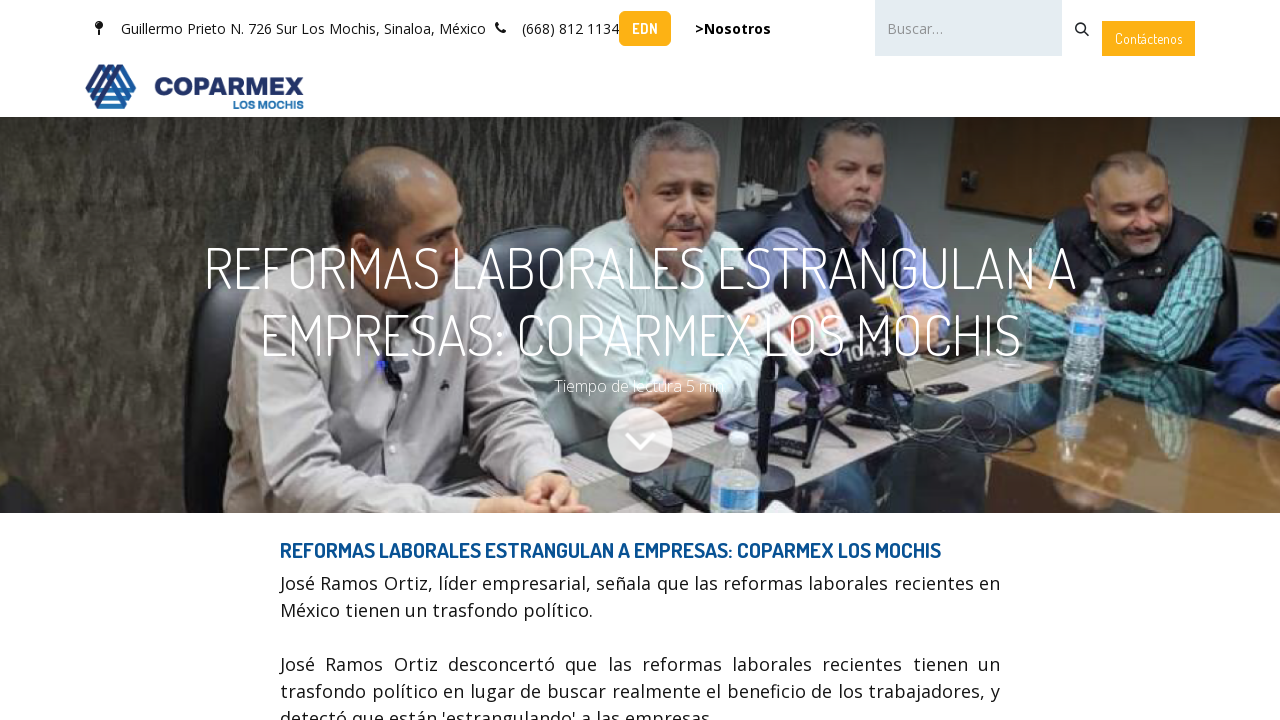

--- FILE ---
content_type: text/html; charset=utf-8
request_url: https://www.coparmexlm.com/blog/noticias-3/reformas-laborales-estrangulan-a-empresas-coparmex-los-mochis-538
body_size: 8786
content:
<!DOCTYPE html>
        <html lang="es-MX" data-website-id="1" data-oe-company-name="COPARMEX Los Mochis">
            <head>
                <meta charset="utf-8"/>
                <meta http-equiv="X-UA-Compatible" content="IE=edge,chrome=1"/>
                <meta name="viewport" content="width=device-width, initial-scale=1, user-scalable=no"/>
        <meta name="generator" content="Odoo"/>
        <meta name="description" content="Tiempo de lectura 5 min."/>
            
                        <meta property="og:type" content="article"/>
                        <meta property="og:title" content="REFORMAS LABORALES ESTRANGULAN A EMPRESAS: COPARMEX LOS MOCHIS"/>
                        <meta property="og:site_name" content="COPARMEX LM"/>
                        <meta property="og:url" content="https://www.coparmexlm.com/blog/noticias-3/reformas-laborales-estrangulan-a-empresas-coparmex-los-mochis-538"/>
                        <meta property="og:image" content="https://www.coparmexlm.com/web/image/18718-94809109/jjr.png"/>
                        <meta property="og:description" content="Tiempo de lectura 5 min."/>
                        <meta property="article:published_time" content="2023-05-31 23:08:33"/>
                        <meta property="article:modified_time" content="2023-05-31 23:13:05.291687"/>
            
                    <meta name="twitter:card" content="summary_large_image"/>
                    <meta name="twitter:title" content="REFORMAS LABORALES ESTRANGULAN A EMPRESAS: COPARMEX LOS MOCHIS"/>
                    <meta name="twitter:image" content="https://www.coparmexlm.com/web/image/18718-94809109/jjr.png"/>
                    <meta name="twitter:description" content="Tiempo de lectura 5 min."/>

        <link rel="canonical" href="https://www.coparmexlm.com/blog/noticias-3/reformas-laborales-estrangulan-a-empresas-coparmex-los-mochis-538"/>

        <link rel="preconnect" href="https://fonts.gstatic.com/" crossorigin=""/>

                <title> REFORMAS LABORALES ESTRANGULAN A EMPRESAS: COPARMEX LOS MOCHIS | COPARMEX LM </title>
                <link type="image/x-icon" rel="shortcut icon" href="/web/image/website/1/favicon?unique=a2aade9"/>
    
    <link type="text/css" rel="stylesheet" href="/web/assets/1/3736efa/web.assets_frontend.min.css"/>

                <script type="text/javascript">
                    var odoo = {
                        csrf_token: "73b2bc2f44d9f174e8ba1191d6a2994a9e390ef1o1801435588",
                        debug: "",
                    };
                </script>
    <script type="text/javascript">
                odoo.session_info = {"is_admin": false, "is_system": false, "is_public": true, "is_website_user": true, "user_id": false, "is_frontend": true, "profile_session": null, "profile_collectors": null, "profile_params": null, "show_effect": true, "currencies": {"1": {"symbol": "\u20ac", "position": "after", "digits": [69, 2]}, "33": {"symbol": "$", "position": "before", "digits": [69, 2]}, "2": {"symbol": "$", "position": "before", "digits": [69, 2]}}, "bundle_params": {"lang": "es_MX", "website_id": 1}, "websocket_worker_version": "17.0-3", "translationURL": "/website/translations", "cache_hashes": {"translations": "b2e5926b6af1e736925a5e908e1c54ce784089b5"}, "geoip_country_code": "US", "geoip_phone_code": 1, "lang_url_code": "es_MX"};
            </script>
    
    <script type="text/javascript" defer="defer" src="/web/assets/1/f63ac48/web.assets_frontend_minimal.min.js" onerror="__odooAssetError=1"></script>
    
    <script type="text/javascript" defer="defer" data-src="/web/assets/1/2550dd0/web.assets_frontend_lazy.min.js" onerror="__odooAssetError=1"></script>
                
                
                
                
                
                
                

                
                    <script>
                        
            
                if (!window.odoo) {
                    window.odoo = {};
                }
                odoo.__session_info__ = Object.assign(odoo.__session_info__ || {}, {
                    livechatData: {
                        isAvailable: false,
                        serverUrl: "https://coparmexlm.odoo.com",
                        options: {},
                    },
                });
            
                    </script>
        
            </head>
            <body>
                <div id="wrapwrap" class="   ">
      <header id="top" data-anchor="true" data-name="Header" class="  o_header_disappears">
    <nav data-name="Navbar" aria-label="Main" class="navbar navbar-expand-lg navbar-light o_colored_level o_cc o_header_force_no_radius d-none d-lg-block p-0 shadow-sm rounded-0 ">
        

            <div id="o_main_nav" class="o_main_nav">
                <div aria-label="Arriba" class="o_header_sales_three_top o_header_hide_on_scroll position-relative border-bottom z-index-1 o_border_contrast">
                    <div class="container d-flex justify-content-between gap-3 h-100">
                        <ul class="navbar-nav align-items-center gap-3 py-1">
                            
                            
        <li class="flex-basis-0 flex-grow-1 flex-shrink-0">
                <div data-name="Text" class="s_text_block d-flex flex-column flex-lg-row gap-1 gap-lg-4 align-items-lg-center mx-auto">
                    <small class="d-flex align-items-center">
                        <i class="fa fa-map-pin fa-1x fa-fw fa-stack me-1"></i>
                        &nbsp;Guillermo Prieto N. 726 Sur Los Mochis, Sinaloa, México</small>
                    <small class="d-flex align-items-center">
                        <i class="fa fa-phone fa-1x fa-fw fa-stack me-1"></i>
                        &nbsp;(668) 812 1134</small><small class="d-flex align-items-center"><font class="text-black"><br/></font></small>
                
                <small class="d-flex align-items-center">
                        <a class="btn btn-primary" href="/edn" data-bs-original-title="" title=""><strong><font class="text-o-color-4">EDN</font></strong></a>&nbsp; &nbsp; &nbsp;&nbsp;<a href="/acercade" data-bs-original-title="" title=""><font class="text-black"><strong>&gt;Nosotros</strong></font></a></small>
                    </div>
        </li>
                        </ul>
                        <ul class="navbar-nav">
                            
                            
        <li class="">
    <form method="get" class="o_searchbar_form o_wait_lazy_js s_searchbar_input h-100 z-index-0" action="/website/search" data-snippet="s_searchbar_input">
            <div role="search" class="input-group h-100">
        <input type="search" name="search" class="search-query form-control oe_search_box border-0 bg-light border-0 border-start rounded-0" placeholder="Buscar…" data-search-type="all" data-limit="5" data-display-image="true" data-display-description="true" data-display-extra-link="true" data-display-detail="true" data-order-by="name asc"/>
        <button type="submit" aria-label="Búsqueda" title="Búsqueda" class="btn oe_search_button rounded-0 bg-o-color-4">
            <i class="oi oi-search"></i>
        </button>
    </div>

            <input name="order" type="hidden" class="o_search_order_by oe_unremovable" value="name asc"/>
            
    
        </form>
        </li>
                            
    <div class="oe_structure oe_structure_solo ">
      <font class="text-o-color-4"><font style="vertical-align: inherit;"><font style="vertical-align: inherit;">​</font></font></font>
      <font class="text-400"><font style="vertical-align: inherit;"><font style="vertical-align: inherit;">​</font></font></font>
      <font style="color: rgb(0, 255, 0);"><font style="vertical-align: inherit;"><font style="vertical-align: inherit;">​</font></font></font>
      <font style="color: rgb(214, 239, 214);"><font style="vertical-align: inherit;"><font style="vertical-align: inherit;">​</font></font></font>
      <font style="color: rgb(0, 49, 99);"><font style="vertical-align: inherit;"><font style="vertical-align: inherit;">​</font></font></font>
      <section class="s_text_block o_colored_level oe_unremovable oe_unmovable" data-snippet="s_text_block" data-name="Text" style="background-image: none;">
        <div class="container h-100">
          <a href="/contactus" class="_cta btn btn-primary oe_unremovable btn_ca w-100 w-100 w-100 w-100 w-100 w-100 w-100 w-100 w-100 w-100 w-100 w-100 w-100 w-100 w-100 w-100 w-100 w-100 w-100 w-100 w-100 w-100 w-100 w-100 w-100 w-100 w-100 w-100 w-100 w-100 w-100 w-100 w-100 w-100 w-100 w-100 w-100 w-100 w-100 w-100 w-100 w-100 w-100 w-100 w-100 w-100 w-100 w-100 w-100 w-100 w-100 w-100 w-100 w-100 w-100 w-100 w-100 w-100 w-100 w-100 w-100 w-100 w-100 w-100 w-100 w-100 w-100 w-100 w-100 w-100 w-100 w-100 w-100 w-100 w-100 w-100 w-100 w-100 w-100 w-100 w-100 w-100 w-100 w-100 w-100 w-100 w-100 w-100 w-100 w-100 w-100 w-100 w-100 w-100 w-100 d-flex align-items-center h-100 rounded-0" data-bs-original-title="" title="" aria-describedby="popover837834">
            <font class="text-o-color-4" data-bs-original-title="" title="" aria-describedby="tooltip556927"><font style="vertical-align: inherit;"><font style="vertical-align: inherit;">Contáctenos</font></font></font>
          </a>
        </div>
      </section>
    </div>
                        </ul>
                    </div>
                </div>
                <div aria-label="Inferior" class="container d-flex align-items-center py-2">
                    
    <a data-name="Navbar Logo" href="/" class="navbar-brand logo me-4">
            
            <span role="img" aria-label="Logo of COPARMEX LM" title="COPARMEX LM"><img src="/web/image/website/1/logo/COPARMEX%20LM?unique=a2aade9" class="img img-fluid" width="95" height="40" alt="COPARMEX LM" loading="lazy"/></span>
        </a>
    
                    <div class="ms-auto">
                        <ul class="navbar-nav justify-content-end align-items-center gap-2 w-100 o_header_separator">
                            
                            
                            
        
        
                        </ul>
                        
    <ul id="top_menu" role="menu" class="nav navbar-nav top_menu o_menu_loading justify-content-end">
        

                            
    <li role="presentation" class="nav-item dropdown ">
        <a data-bs-toggle="dropdown" href="#" role="menuitem" class="nav-link dropdown-toggle   ">
            <span>SERVICIOS</span>
        </a>
        <ul role="menu" class="dropdown-menu ">
    <li role="presentation" class="">
        <a role="menuitem" href="/desarrollo-de-talento" class="dropdown-item ">
            <span>DESARROLLO DE TALENTO</span>
        </a>
    </li>
    <li role="presentation" class="">
        <a role="menuitem" href="/servicios-en-linea" class="dropdown-item ">
            <span>SERVICIOS EN LÍNEA</span>
        </a>
    </li>
    <li role="presentation" class="">
        <a role="menuitem" href="/servicios-juridicos" class="dropdown-item ">
            <span>SERVICIOS JURÍDICOS</span>
        </a>
    </li>
        </ul>
        
    </li>
    <li role="presentation" class="nav-item">
        <a role="menuitem" href="/event" class="nav-link ">
            <span>EVENTOS</span>
        </a>
    </li>
    <li role="presentation" class="nav-item">
        <a role="menuitem" href="/afiliate" class="nav-link ">
            <span>AFILIADOS</span>
        </a>
    </li>
    <li role="presentation" class="nav-item">
        <a role="menuitem" href="/blog/noticias-3" class="nav-link ">
            <span>NOTICIAS</span>
        </a>
    </li>
    <li role="presentation" class="nav-item">
        <a role="menuitem" href="/jobs" class="nav-link ">
            <span>BOLSA DE TRABAJO</span>
        </a>
    </li>
    <li role="presentation" class="nav-item">
        <a role="menuitem" href="/patrocinadores" class="nav-link ">
            <span>PATROCINADORES</span>
        </a>
    </li>
    <li role="presentation" class="nav-item">
        <a role="menuitem" href="https://www.coparmexlm.com/blog/fotogaleria-13" class="nav-link ">
            <span>FOTOGALERÍA</span>
        </a>
    </li>
    <li role="presentation" class="nav-item">
        <a role="menuitem" href="/appointment" class="nav-link ">
            <span>Cita</span>
        </a>
    </li>
                        
    </ul>
                    </div>
                </div>
            </div>
        
    </nav>
    <nav data-name="Navbar" aria-label="Mobile" class="navbar  navbar-light o_colored_level o_cc o_header_mobile d-block d-lg-none shadow-sm px-0 o_header_force_no_radius">
        

        <div class="o_main_nav container flex-wrap justify-content-between">
            
    <a data-name="Navbar Logo" href="/" class="navbar-brand logo ">
            
            <span role="img" aria-label="Logo of COPARMEX LM" title="COPARMEX LM"><img src="/web/image/website/1/logo/COPARMEX%20LM?unique=a2aade9" class="img img-fluid" width="95" height="40" alt="COPARMEX LM" loading="lazy"/></span>
        </a>
    
            <ul class="o_header_mobile_buttons_wrap navbar-nav flex-row align-items-center gap-2 mb-0">
                <li class="o_not_editable">
                    <button class="nav-link btn me-auto p-2 o_not_editable" type="button" data-bs-toggle="offcanvas" data-bs-target="#top_menu_collapse_mobile" aria-controls="top_menu_collapse_mobile" aria-expanded="false" aria-label="Alternar navegación">
                        <span class="navbar-toggler-icon"></span>
                    </button>
                </li>
            </ul>
            <div id="top_menu_collapse_mobile" class="offcanvas offcanvas-end o_navbar_mobile">
                <div class="offcanvas-header justify-content-end o_not_editable">
                    <button type="button" class="nav-link btn-close" data-bs-dismiss="offcanvas" aria-label="Cerrar"></button>
                </div>
                <div class="offcanvas-body d-flex flex-column justify-content-between h-100 w-100">
                    <ul class="navbar-nav">
                        
                        
        <li class="">
    <form method="get" class="o_searchbar_form o_wait_lazy_js s_searchbar_input " action="/website/search" data-snippet="s_searchbar_input">
            <div role="search" class="input-group mb-3">
        <input type="search" name="search" class="search-query form-control oe_search_box border-0 bg-light rounded-start-pill text-bg-light ps-3" placeholder="Buscar…" data-search-type="all" data-limit="0" data-display-image="true" data-display-description="true" data-display-extra-link="true" data-display-detail="true" data-order-by="name asc"/>
        <button type="submit" aria-label="Búsqueda" title="Búsqueda" class="btn oe_search_button rounded-end-pill bg-o-color-3 pe-3">
            <i class="oi oi-search"></i>
        </button>
    </div>

            <input name="order" type="hidden" class="o_search_order_by oe_unremovable" value="name asc"/>
            
    
        </form>
        </li>
                        
    <ul role="menu" class="nav navbar-nav top_menu  ">
        

                            
    <li role="presentation" class="nav-item dropdown ">
        <a data-bs-toggle="dropdown" href="#" role="menuitem" class="nav-link dropdown-toggle   d-flex justify-content-between align-items-center">
            <span>SERVICIOS</span>
        </a>
        <ul role="menu" class="dropdown-menu position-relative rounded-0 o_dropdown_without_offset">
    <li role="presentation" class="">
        <a role="menuitem" href="/desarrollo-de-talento" class="dropdown-item ">
            <span>DESARROLLO DE TALENTO</span>
        </a>
    </li>
    <li role="presentation" class="">
        <a role="menuitem" href="/servicios-en-linea" class="dropdown-item ">
            <span>SERVICIOS EN LÍNEA</span>
        </a>
    </li>
    <li role="presentation" class="">
        <a role="menuitem" href="/servicios-juridicos" class="dropdown-item ">
            <span>SERVICIOS JURÍDICOS</span>
        </a>
    </li>
        </ul>
        
    </li>
    <li role="presentation" class="nav-item">
        <a role="menuitem" href="/event" class="nav-link ">
            <span>EVENTOS</span>
        </a>
    </li>
    <li role="presentation" class="nav-item">
        <a role="menuitem" href="/afiliate" class="nav-link ">
            <span>AFILIADOS</span>
        </a>
    </li>
    <li role="presentation" class="nav-item">
        <a role="menuitem" href="/blog/noticias-3" class="nav-link ">
            <span>NOTICIAS</span>
        </a>
    </li>
    <li role="presentation" class="nav-item">
        <a role="menuitem" href="/jobs" class="nav-link ">
            <span>BOLSA DE TRABAJO</span>
        </a>
    </li>
    <li role="presentation" class="nav-item">
        <a role="menuitem" href="/patrocinadores" class="nav-link ">
            <span>PATROCINADORES</span>
        </a>
    </li>
    <li role="presentation" class="nav-item">
        <a role="menuitem" href="https://www.coparmexlm.com/blog/fotogaleria-13" class="nav-link ">
            <span>FOTOGALERÍA</span>
        </a>
    </li>
    <li role="presentation" class="nav-item">
        <a role="menuitem" href="/appointment" class="nav-link ">
            <span>Cita</span>
        </a>
    </li>
                        
    </ul>
                        
        <li class="">
                <div data-name="Text" class="s_text_block d-flex flex-column flex-lg-row gap-1 gap-lg-4 align-items-lg-center mt-2 border-top pt-2 o_border_contrast">
                    <small class="d-flex align-items-center">
                        <i class="fa fa-map-pin fa-1x fa-fw fa-stack me-1"></i>
                        &nbsp;Guillermo Prieto N. 726 Sur Los Mochis, Sinaloa, México</small>
                    <small class="d-flex align-items-center">
                        <i class="fa fa-phone fa-1x fa-fw fa-stack me-1"></i>
                        &nbsp;(668) 812 1134</small><small class="d-flex align-items-center"><font class="text-black"><br/></font></small>
                
                <small class="d-flex align-items-center">
                        <a class="btn btn-primary" href="/edn" data-bs-original-title="" title=""><strong><font class="text-o-color-4">EDN</font></strong></a>&nbsp; &nbsp; &nbsp;&nbsp;<a href="/acercade" data-bs-original-title="" title=""><font class="text-black"><strong>&gt;Nosotros</strong></font></a></small>
                    </div>
        </li>
                        
                    </ul>
                    <ul class="navbar-nav gap-2 mt-3 w-100">
                        
                        
        
        
                        
                        
    <div class="oe_structure oe_structure_solo ">
      <font class="text-o-color-4"><font style="vertical-align: inherit;"><font style="vertical-align: inherit;">​</font></font></font>
      <font class="text-400"><font style="vertical-align: inherit;"><font style="vertical-align: inherit;">​</font></font></font>
      <font style="color: rgb(0, 255, 0);"><font style="vertical-align: inherit;"><font style="vertical-align: inherit;">​</font></font></font>
      <font style="color: rgb(214, 239, 214);"><font style="vertical-align: inherit;"><font style="vertical-align: inherit;">​</font></font></font>
      <font style="color: rgb(0, 49, 99);"><font style="vertical-align: inherit;"><font style="vertical-align: inherit;">​</font></font></font>
      <section class="s_text_block o_colored_level oe_unremovable oe_unmovable" data-snippet="s_text_block" data-name="Text" style="background-image: none;">
        <div class="container">
          <a href="/contactus" class="_cta btn btn-primary oe_unremovable btn_ca w-100 w-100 w-100 w-100 w-100 w-100 w-100 w-100 w-100 w-100 w-100 w-100 w-100 w-100 w-100 w-100 w-100 w-100 w-100 w-100 w-100 w-100 w-100 w-100 w-100 w-100 w-100 w-100 w-100 w-100 w-100 w-100 w-100 w-100 w-100 w-100 w-100 w-100 w-100 w-100 w-100 w-100 w-100 w-100 w-100 w-100 w-100 w-100 w-100 w-100 w-100 w-100 w-100 w-100 w-100 w-100 w-100 w-100 w-100 w-100 w-100 w-100 w-100 w-100 w-100 w-100 w-100 w-100 w-100 w-100 w-100 w-100 w-100 w-100 w-100 w-100 w-100 w-100 w-100 w-100 w-100 w-100 w-100 w-100 w-100 w-100 w-100 w-100 w-100 w-100 w-100 w-100 w-100 w-100 w-100 w-100" data-bs-original-title="" title="" aria-describedby="popover837834">
            <font class="text-o-color-4" data-bs-original-title="" title="" aria-describedby="tooltip556927"><font style="vertical-align: inherit;"><font style="vertical-align: inherit;">Contáctenos</font></font></font>
          </a>
        </div>
      </section>
    </div>
                    </ul>
                </div>
            </div>
        </div>
    
    </nav>
    </header>
      <main>
        
        <div id="wrap" class="js_blog website_blog">
            

        

        <section id="o_wblog_post_top">
            <div id="title" class="blog_header">
  <div data-use_size="True" data-use_filters="True" class="o_record_cover_container d-flex flex-column h-100 bg-secondary o_half_screen_height o_record_has_cover   o_wblog_post_page_cover">
    <div class="o_record_cover_component o_record_cover_image" style="background-image: url(/web/image/18718-94809109/jjr.png);">
      
    </div>
    <div style="opacity: 0.6;" class="o_record_cover_component o_record_cover_filter "></div>
    

                    <div class="container text-center position-relative h-100 d-flex flex-column flex-grow-1 justify-content-around">
                        <div class="o_wblog_post_title js_tweet ">
                            <h1 id="o_wblog_post_name" class="o_editable_no_shadow" data-oe-expression="blog_post.name" placeholder="Título de la publicación del blog" data-blog-id="538">REFORMAS LABORALES ESTRANGULAN A EMPRESAS: COPARMEX LOS MOCHIS</h1>
                            <div id="o_wblog_post_subtitle" class="o_editable_no_shadow" placeholder="Subtítulo">Tiempo de lectura 5 min.</div>
                        </div>
                        <a id="o_wblog_post_content_jump" href="#o_wblog_post_main" class="css_editable_mode_hidden justify-content-center align-items-center rounded-circle mx-auto mb-5 text-decoration-none">
                            <i class="fa fa-angle-down fa-3x text-white" aria-label="Al contenido del blog" title="Al contenido del blog"></i>
                        </a>
                    </div>
                
  </div>
            </div>
        </section>

        <section id="o_wblog_post_main" class="container pt-4 pb-5 ">
            

            
            <div class="o_container_small">
                <div class="d-flex flex-column flex-lg-row">
                    <div id="o_wblog_post_content" class=" o_container_small w-100 flex-shrink-0">
    <div data-editor-message="ESCRIBA AQUÍ O ARRASTRE BLOQUES DE CREACIÓN" class="o_wblog_post_content_field js_tweet  o_wblog_read_text">
            


<h4 style="text-align: justify;"><span style="vertical-align: inherit;"><span style="vertical-align: inherit;"><font style="vertical-align: inherit;"><font style="vertical-align: inherit; color: rgb(8, 82, 148);"><strong><font style="vertical-align: inherit;"><font style="vertical-align: inherit;"><font style="vertical-align: inherit;"><font style="vertical-align: inherit;">REFORMAS LABORALES ESTRANGULAN A EMPRESAS: COPARMEX LOS MOCHIS</font></font></font></font></strong></font></font></span></span></h4>


<p style="text-align: justify;"><span style="vertical-align: inherit;"><strong><font style="vertical-align: inherit;"><font style="vertical-align: inherit;"><font style="vertical-align: inherit;"><font style="vertical-align: inherit;"><font style="vertical-align: inherit;"><font style="vertical-align: inherit;"><font style="vertical-align: inherit;"><font style="vertical-align: inherit;">José Ramos Ortiz, líder empresarial, señala que las reformas laborales recientes en México tienen un trasfondo político. </font></font></font></font></font></font></font></font></strong></span><br><br><span style="vertical-align: inherit;"><strong><font style="vertical-align: inherit;"><font style="vertical-align: inherit;"><font style="vertical-align: inherit;"><font style="vertical-align: inherit;"><font style="vertical-align: inherit;"><font style="vertical-align: inherit;">José Ramos Ortiz desconcertó que las reformas laborales recientes tienen un trasfondo político en lugar de buscar realmente el beneficio de los trabajadores, y detectó que están 'estrangulando' a las empresas. </font></font></font></font></font></font></strong></span><br><br><span style="vertical-align: inherit;"><strong><font style="vertical-align: inherit;"><font style="vertical-align: inherit;"><font style="vertical-align: inherit;"><font style="vertical-align: inherit;"><font style="vertical-align: inherit;"><font style="vertical-align: inherit;">El presidente de Coparmex Los Mochis recordó que ya se han concretado seis reformas laborales en el transcurso de un año, y mencionó que ha trascendido la reciente presentación de una iniciativa que pretende modificar el artículo 74 de la Ley Federal de Trabajo para incluir como descanso obligatorio los días 5, 10 y 15 de mayo, 1 y 2 de noviembre, y los días de Semana Santa.</font></font></font></font></font></font></strong></span><br><br><span style="vertical-align: inherit;"><span style="vertical-align: inherit;"><font style="vertical-align: inherit;"><font style="vertical-align: inherit;"><strong><font style="vertical-align: inherit;"><font style="vertical-align: inherit;"><font style="vertical-align: inherit;"><font style="vertical-align: inherit;">“Si bien es cierto, algunas empresas ya otorgaron con goce de sueldo esos días, también es cierto que hacerlos obligatorios pues va a traer un nuevo impacto para las empresas”, comentó. </font></font></font></font></strong></font></font></span></span><br><br><span style="vertical-align: inherit;"><span style="vertical-align: inherit;"><font style="vertical-align: inherit;"><font style="vertical-align: inherit;"><strong><font style="vertical-align: inherit;"><font style="vertical-align: inherit;"><font style="vertical-align: inherit;"><font style="vertical-align: inherit;">“Ésta sería la séptima reforma laboral en un año. </font></font></font></font></strong></font></font></span><font style="vertical-align: inherit;"><font style="vertical-align: inherit;"><strong><font style="vertical-align: inherit;"><font style="vertical-align: inherit;"><font style="vertical-align: inherit;"><font style="vertical-align: inherit;">Y quiero dejar muy claro que no estamos en contra de los beneficios de los trabajadores, pero sí me parece que han estado saturando este tipo de reformas, y estrangulando cada vez más el tema de los márgenes de utilidad para las empresas”, agregó. </font></font></font></font></strong></font></font></span><br><br><span style="vertical-align: inherit;"><span style="vertical-align: inherit;"><font style="vertical-align: inherit;"><font style="vertical-align: inherit;"><strong><font style="vertical-align: inherit;"><font style="vertical-align: inherit;"><font style="vertical-align: inherit;"><font style="vertical-align: inherit;">El líder empresarial anotó que lo que preocupa es el contexto, calificando estas reformas como populistas con miras al próximo proceso electoral.</font></font></font></font></strong></font></font></span></span><br><br><span style="vertical-align: inherit;"><span style="vertical-align: inherit;"><font style="vertical-align: inherit;"><font style="vertical-align: inherit;"><strong><font style="vertical-align: inherit;"><font style="vertical-align: inherit;"><font style="vertical-align: inherit;"><font style="vertical-align: inherit;">“Aquí lo lamentable, y lo que criticamos de manera muy puntual, es que ojalá se hiciera para beneficio de los trabajadores, pero realmente se lleva un trasfondo político, donde lo que se busca quedar es bien, querer hacer como que yo te defiendo y yo estoy de tu lado... Me parece que se están pasando de la raya”, externó. </font></font></font></font></strong></font></font></span></span><br><br><span style="vertical-align: inherit;"><span style="vertical-align: inherit;"><font style="vertical-align: inherit;"><font style="vertical-align: inherit;"><strong><font style="vertical-align: inherit;"><font style="vertical-align: inherit;"><font style="vertical-align: inherit;"><font style="vertical-align: inherit;">Recordó que ya se ha concretado la ampliación de los periodos vacacionales, lo que ha representado una problemática en la operación de las empresas.</font></font></font></font></strong></font></font></span></span></p>


<p style="text-align: justify;"><font style="vertical-align: inherit;"><font style="vertical-align: inherit;"><strong><font style="vertical-align: inherit;"><font style="vertical-align: inherit;"><em><font style="vertical-align: inherit;"><font style="vertical-align: inherit;"><font style="vertical-align: inherit;"><font style="vertical-align: inherit;">Fuente: </font></font><a href="https://www.debate.com.mx/sinaloa/losmochis/Reformas-laborales-estrangulan-a-empresas-Coparmex-Los-Mochis-20230530-0111.html" target="_blank" data-bs-original-title="" title=""><font style="vertical-align: inherit;"><font style="vertical-align: inherit;">Debate</font></font></a></font></font></em></font></font><em></em></strong></font></font></p></div>

    <div class="css_editable_mode_hidden text-muted">
        <div>en <a href="/blog/noticias-3"><b>Noticias</b></a></div>
    </div>
                    </div>
                </div>
            </div>
        </section>
        <section id="o_wblog_post_footer">
    <div class="mt-5">
        <div id="o_wblog_next_container" class="d-flex flex-column">
  <div data-use_filters="True" class="o_record_cover_container d-flex flex-column h-100 bg-secondary    o_wblog_post_page_cover o_wblog_post_page_cover_footer o_record_has_cover">
    <div class="o_record_cover_component o_record_cover_image" style="background-image: url(/web/image/21804-9984c03f/Intercamaral%20-%20OP_.jpg);">
      
    </div>
    <div style="opacity: 0.6;" class="o_record_cover_component o_record_cover_filter "></div>
    
            <a id="o_wblog_next_post_info" class="d-none" data-size="o_half_screen_height o_record_has_cover" data-url="/blog/noticias-3/a-partir-del-1-de-junio-op-ecologia-iniciara-recoleccion-de-basura-a-empresas-en-los-mochis-537?anim"></a>
            <div class="container text-center position-relative h-100 d-flex flex-column flex-grow-1 justify-content-around">
              <div class="o_wblog_post_title">
                <div id="o_wblog_post_name" placeholder="Título de la entrada del blog" data-blog-id="537">¡A PARTIR DEL 1 DE JUNIO! OP ECOLOGÍA INICIARÁ RECOLECCIÓN DE BASURA A EMPRESAS EN LOS MOCHIS</div>
                <div id="o_wblog_post_subtitle" placeholder="Subtítulo">Tiempo de lectura 5 min.</div>
              </div>
              <div class="o_wblog_toggle ">
                <span class="h4 d-inline-block py-1 px-2 rounded-1 text-white">
                  <i class="fa fa-angle-right fa-3x text-white" aria-label="Read next" title="Read Next"></i>
                </span>
              </div>
              
              <div class="o_wblog_next_loader o_wblog_toggle justify-content-center align-items-center mx-auto position-relative d-none">
                <div class="rounded-circle bg-black-50"></div>
              </div>
            </div>
          
  </div>
        </div>
    </div></section>
    

            
            <div class="oe_structure" data-editor-sub-message="Visible in all blogs&#39; pages" id="oe_structure_blog_footer"></div>
  </div>
    
        <div id="o_shared_blocks" class="oe_unremovable"></div>
      </main>
      <footer id="bottom" data-anchor="true" class="o_footer " data-name="Footer">
        <div id="footer" class="oe_structure oe_structure_solo">
      <section class="s_text_block" data-snippet="s_text_block" data-name="Text" style="background-image: none;" data-bs-original-title="" title="" aria-describedby="tooltip60071">
        <div class="container">
          <div class="row align-items-center" data-bs-original-title="" title="" aria-describedby="tooltip493398">
            <div class="d-flex align-items-center justify-content-center justify-content-lg-start pt16 pb16 o_colored_level col-lg-4">
              <ul class="list-inline mb-0 ms-3" style="text-align: left;">
                <font style="font-size: 18px; background-color: rgb(8, 82, 148);">
                  </font><font style="font-size: 18px;"><span style="font-size: 14px;"><font style="vertical-align: inherit;">Coparmex LM 2024 | </font></span>
                </font>
                <font style="vertical-align: inherit;"><font style="font-size: 18px;" class="text-o-color-2"><font style="vertical-align: inherit;">Aviso de privacidad</font></font></font><span style="font-size: 18px;">
                </span>
                <font style="font-size: 18px;" class="text-o-color-2"><font style="vertical-align: inherit;"></font></font>
              </ul>
            </div>
            <div class="o_colored_level pb16 pt16 col-lg-5" style="text-align: center; " data-bs-original-title="" title="" aria-describedby="tooltip701941"><a href="/acercade" data-bs-original-title="" title=""><span style="font-size: 18px;"><font style="vertical-align: inherit;">Nosotros</font></span></a><font style="vertical-align: inherit;"> | </font><a href="/afiliate" data-bs-original-title="" title=""><span style="font-size: 18px;"><font style="vertical-align: inherit;">Afíliate</font></span></a><font style="vertical-align: inherit;"> | </font><a href="/contactus" data-bs-original-title="" title=""><span style="font-size: 18px;"><font style="vertical-align: inherit;">contacto</font></span></a></div>
            <div class="pt16 pb16 o_colored_level col-lg-3" data-bs-original-title="" title="" aria-describedby="tooltip831187">
              <div class="s_share o_no_link_popover text-end no_icon_color" data-snippet="s_share" data-name="Social Media" data-bs-original-title="" title="" aria-describedby="tooltip178231">
                <h5 class="s_share_title d-none"><font style="vertical-align: inherit;">síganos</font></h5>
                <div class="s_social_media o_not_editable text-center" data-snippet="s_social_media" data-name="Redes sociales" wfd-invisible="true">
        <h4 class="s_social_media_title o_default_snippet_text d-none" wfd-invisible="true">Redes sociales</h4>
<a href="/website/social/facebook" class="s_social_media_facebook" target="_blank" aria-label="Facebook">
            <i class="fa fa-facebook o_editable_media fa-stack fa-2x text-o-color-4"></i>
        </a>
<a href="/website/social/twitter" class="s_social_media_twitter" target="_blank" aria-label="Twitter">
            <i class="fa fa-twitter o_editable_media fa-stack fa-2x text-o-color-4"></i>
        </a>
<a href="/website/social/instagram" class="s_social_media_instagram" target="_blank" aria-label="Instagram">
            <i class="fa fa-instagram o_editable_media fa-stack fa-2x text-o-color-4"></i>
        </a>
</div>
                
              </div>
            </div>
          </div>
        </div>
      </section>
    </div>
        <div id="o_footer_scrolltop_wrapper" class="container h-0 d-flex align-items-center justify-content-center">
            <a id="o_footer_scrolltop" role="button" href="#top" title="Desplazar hacia arriba" class="btn btn-primary rounded-circle d-flex align-items-center justify-content-center">
                <span class="fa fa-1x fa-chevron-up"></span>
            </a>
        </div>
  <div class="o_footer_copyright o_colored_level o_cc" style="background-color:#111124;background-color: #111124" data-name="Copyright">
          <div class="container py-3">
            <div class="row">
              <div class="col-sm text-center text-sm-start text-muted">
                <span style="color:white" class=""><font style="vertical-align: inherit;"><font style="vertical-align: inherit;">Derechos reservados ©</font></font></span>
                <span style="color:white" itemprop="name">COPARMEX Los Mochis</span>
              </div>
              <div class="col-sm text-center text-sm-end o_not_editable">
        <div class="o_brand_promotion">
        
        
        Con tecnología de 
            <a target="_blank" class="badge text-bg-light" href="http://www.odoo.com?utm_source=db&amp;utm_medium=website">
                <img alt="Odoo" src="/web/static/src/img/odoo_logo_tiny.png" style="height: 1em; vertical-align: baseline;" loading="lazy"/>
            </a>
         por <a style="color:white" target="_blank" href="https://www.coreteam.mx/">CoreTeam Tech</a>
    </div>
              </div>
            </div>
          </div>
        </div>
      </footer>
    </div>
        <script id="tracking_code">
            (function(i,s,o,g,r,a,m){i['GoogleAnalyticsObject']=r;i[r]=i[r]||function(){
            (i[r].q=i[r].q||[]).push(arguments)},i[r].l=1*new Date();a=s.createElement(o),
            m=s.getElementsByTagName(o)[0];a.async=1;a.src=g;m.parentNode.insertBefore(a,m)
            })(window,document,'script','//www.google-analytics.com/analytics.js','ga');

            ga('create', 'UA-175878857-2'.trim(), 'auto');
            ga('send','pageview');
        </script>
        
  </body>
        </html>

--- FILE ---
content_type: text/plain
request_url: https://www.google-analytics.com/j/collect?v=1&_v=j102&a=769501841&t=pageview&_s=1&dl=https%3A%2F%2Fwww.coparmexlm.com%2Fblog%2Fnoticias-3%2Freformas-laborales-estrangulan-a-empresas-coparmex-los-mochis-538&ul=en-us%40posix&dt=REFORMAS%20LABORALES%20ESTRANGULAN%20A%20EMPRESAS%3A%20COPARMEX%20LOS%20MOCHIS%20%7C%20COPARMEX%20LM&sr=1280x720&vp=1280x720&_u=IEBAAEABAAAAACAAI~&jid=342365896&gjid=1676309172&cid=872513337.1769899598&tid=UA-175878857-2&_gid=1370435546.1769899598&_r=1&_slc=1&z=1902162373
body_size: -451
content:
2,cG-QX29PVJNMB